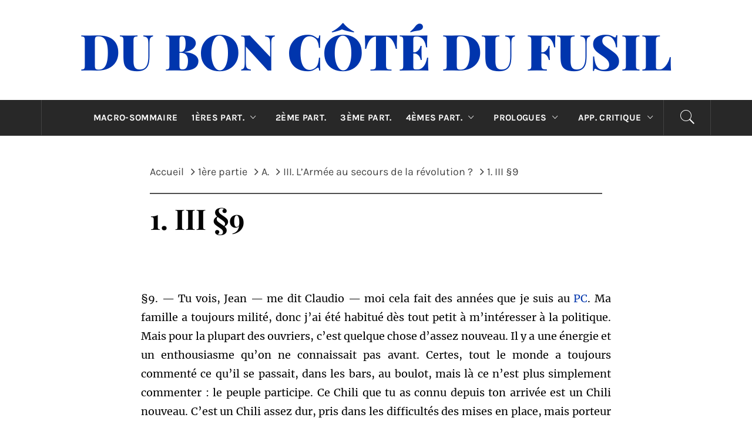

--- FILE ---
content_type: text/html; charset=UTF-8
request_url: http://dbcdf.com/1ere-partie/a/iii/1-iii-9/
body_size: 15734
content:
<!DOCTYPE html>
<html lang="fr-FR">
<head>
    <meta charset="UTF-8">
    <meta name="viewport" content="width=device-width, initial-scale=1.0">
    <link rel="profile" href="http://gmpg.org/xfn/11">
    <link rel="pingback" href="http://dbcdf.com/xmlrpc.php">
            <style type="text/css">
                                .inner-header-overlay,
                    .hero-slider.overlay .slide-item .bg-image:before {
                        background: #282828;
                        filter: alpha(opacity=65);
                        opacity: 0.65;
                    }
                    </style>

    <meta name='robots' content='index, follow, max-image-preview:large, max-snippet:-1, max-video-preview:-1' />
	<style>img:is([sizes="auto" i], [sizes^="auto," i]) { contain-intrinsic-size: 3000px 1500px }</style>
	
	<!-- This site is optimized with the Yoast SEO plugin v26.3 - https://yoast.com/wordpress/plugins/seo/ -->
	<title>1. III §9 - Du Bon Côté Du Fusil</title>
	<link rel="canonical" href="http://dbcdf.com/1ere-partie/a/iii/1-iii-9/" />
	<meta property="og:locale" content="fr_FR" />
	<meta property="og:type" content="article" />
	<meta property="og:title" content="1. III §9 - Du Bon Côté Du Fusil" />
	<meta property="og:description" content="§9. — Tu vois, Jean — me dit Claudio — moi cela fait des années que je suis au PC. Ma famille a toujours milité, donc j’ai été habitué dès Lire" />
	<meta property="og:url" content="http://dbcdf.com/1ere-partie/a/iii/1-iii-9/" />
	<meta property="og:site_name" content="Du Bon Côté Du Fusil" />
	<meta property="article:modified_time" content="2020-08-15T14:00:34+00:00" />
	<meta name="twitter:card" content="summary_large_image" />
	<meta name="twitter:label1" content="Durée de lecture estimée" />
	<meta name="twitter:data1" content="2 minutes" />
	<script type="application/ld+json" class="yoast-schema-graph">{"@context":"https://schema.org","@graph":[{"@type":"WebPage","@id":"http://dbcdf.com/1ere-partie/a/iii/1-iii-9/","url":"http://dbcdf.com/1ere-partie/a/iii/1-iii-9/","name":"1. III §9 - Du Bon Côté Du Fusil","isPartOf":{"@id":"http://dbcdf.com/#website"},"datePublished":"2018-07-11T07:20:36+00:00","dateModified":"2020-08-15T14:00:34+00:00","breadcrumb":{"@id":"http://dbcdf.com/1ere-partie/a/iii/1-iii-9/#breadcrumb"},"inLanguage":"fr-FR","potentialAction":[{"@type":"ReadAction","target":["http://dbcdf.com/1ere-partie/a/iii/1-iii-9/"]}]},{"@type":"BreadcrumbList","@id":"http://dbcdf.com/1ere-partie/a/iii/1-iii-9/#breadcrumb","itemListElement":[{"@type":"ListItem","position":1,"name":"Accueil","item":"http://dbcdf.com/"},{"@type":"ListItem","position":2,"name":"1ère partie","item":"http://dbcdf.com/1ere-partie/"},{"@type":"ListItem","position":3,"name":"A.","item":"http://dbcdf.com/1ere-partie/a/"},{"@type":"ListItem","position":4,"name":"III. L’Armée au secours de la révolution ?","item":"http://dbcdf.com/1ere-partie/a/iii/"},{"@type":"ListItem","position":5,"name":"1. III §9"}]},{"@type":"WebSite","@id":"http://dbcdf.com/#website","url":"http://dbcdf.com/","name":"Du Bon Côté Du Fusil","description":"","potentialAction":[{"@type":"SearchAction","target":{"@type":"EntryPoint","urlTemplate":"http://dbcdf.com/?s={search_term_string}"},"query-input":{"@type":"PropertyValueSpecification","valueRequired":true,"valueName":"search_term_string"}}],"inLanguage":"fr-FR"}]}</script>
	<!-- / Yoast SEO plugin. -->


<link rel='dns-prefetch' href='//www.googletagmanager.com' />
<link rel="alternate" type="application/rss+xml" title="Du Bon Côté Du Fusil &raquo; Flux" href="http://dbcdf.com/feed/" />
<link rel="alternate" type="application/rss+xml" title="Du Bon Côté Du Fusil &raquo; Flux des commentaires" href="http://dbcdf.com/comments/feed/" />
<link rel="alternate" type="application/rss+xml" title="Du Bon Côté Du Fusil &raquo; 1. III §9 Flux des commentaires" href="http://dbcdf.com/1ere-partie/a/iii/1-iii-9/feed/" />
<script type="text/javascript">
/* <![CDATA[ */
window._wpemojiSettings = {"baseUrl":"https:\/\/s.w.org\/images\/core\/emoji\/16.0.1\/72x72\/","ext":".png","svgUrl":"https:\/\/s.w.org\/images\/core\/emoji\/16.0.1\/svg\/","svgExt":".svg","source":{"concatemoji":"http:\/\/dbcdf.com\/wp-includes\/js\/wp-emoji-release.min.js?ver=6.8.3"}};
/*! This file is auto-generated */
!function(s,n){var o,i,e;function c(e){try{var t={supportTests:e,timestamp:(new Date).valueOf()};sessionStorage.setItem(o,JSON.stringify(t))}catch(e){}}function p(e,t,n){e.clearRect(0,0,e.canvas.width,e.canvas.height),e.fillText(t,0,0);var t=new Uint32Array(e.getImageData(0,0,e.canvas.width,e.canvas.height).data),a=(e.clearRect(0,0,e.canvas.width,e.canvas.height),e.fillText(n,0,0),new Uint32Array(e.getImageData(0,0,e.canvas.width,e.canvas.height).data));return t.every(function(e,t){return e===a[t]})}function u(e,t){e.clearRect(0,0,e.canvas.width,e.canvas.height),e.fillText(t,0,0);for(var n=e.getImageData(16,16,1,1),a=0;a<n.data.length;a++)if(0!==n.data[a])return!1;return!0}function f(e,t,n,a){switch(t){case"flag":return n(e,"\ud83c\udff3\ufe0f\u200d\u26a7\ufe0f","\ud83c\udff3\ufe0f\u200b\u26a7\ufe0f")?!1:!n(e,"\ud83c\udde8\ud83c\uddf6","\ud83c\udde8\u200b\ud83c\uddf6")&&!n(e,"\ud83c\udff4\udb40\udc67\udb40\udc62\udb40\udc65\udb40\udc6e\udb40\udc67\udb40\udc7f","\ud83c\udff4\u200b\udb40\udc67\u200b\udb40\udc62\u200b\udb40\udc65\u200b\udb40\udc6e\u200b\udb40\udc67\u200b\udb40\udc7f");case"emoji":return!a(e,"\ud83e\udedf")}return!1}function g(e,t,n,a){var r="undefined"!=typeof WorkerGlobalScope&&self instanceof WorkerGlobalScope?new OffscreenCanvas(300,150):s.createElement("canvas"),o=r.getContext("2d",{willReadFrequently:!0}),i=(o.textBaseline="top",o.font="600 32px Arial",{});return e.forEach(function(e){i[e]=t(o,e,n,a)}),i}function t(e){var t=s.createElement("script");t.src=e,t.defer=!0,s.head.appendChild(t)}"undefined"!=typeof Promise&&(o="wpEmojiSettingsSupports",i=["flag","emoji"],n.supports={everything:!0,everythingExceptFlag:!0},e=new Promise(function(e){s.addEventListener("DOMContentLoaded",e,{once:!0})}),new Promise(function(t){var n=function(){try{var e=JSON.parse(sessionStorage.getItem(o));if("object"==typeof e&&"number"==typeof e.timestamp&&(new Date).valueOf()<e.timestamp+604800&&"object"==typeof e.supportTests)return e.supportTests}catch(e){}return null}();if(!n){if("undefined"!=typeof Worker&&"undefined"!=typeof OffscreenCanvas&&"undefined"!=typeof URL&&URL.createObjectURL&&"undefined"!=typeof Blob)try{var e="postMessage("+g.toString()+"("+[JSON.stringify(i),f.toString(),p.toString(),u.toString()].join(",")+"));",a=new Blob([e],{type:"text/javascript"}),r=new Worker(URL.createObjectURL(a),{name:"wpTestEmojiSupports"});return void(r.onmessage=function(e){c(n=e.data),r.terminate(),t(n)})}catch(e){}c(n=g(i,f,p,u))}t(n)}).then(function(e){for(var t in e)n.supports[t]=e[t],n.supports.everything=n.supports.everything&&n.supports[t],"flag"!==t&&(n.supports.everythingExceptFlag=n.supports.everythingExceptFlag&&n.supports[t]);n.supports.everythingExceptFlag=n.supports.everythingExceptFlag&&!n.supports.flag,n.DOMReady=!1,n.readyCallback=function(){n.DOMReady=!0}}).then(function(){return e}).then(function(){var e;n.supports.everything||(n.readyCallback(),(e=n.source||{}).concatemoji?t(e.concatemoji):e.wpemoji&&e.twemoji&&(t(e.twemoji),t(e.wpemoji)))}))}((window,document),window._wpemojiSettings);
/* ]]> */
</script>
<style id='wp-emoji-styles-inline-css' type='text/css'>

	img.wp-smiley, img.emoji {
		display: inline !important;
		border: none !important;
		box-shadow: none !important;
		height: 1em !important;
		width: 1em !important;
		margin: 0 0.07em !important;
		vertical-align: -0.1em !important;
		background: none !important;
		padding: 0 !important;
	}
</style>
<link rel='stylesheet' id='wp-block-library-css' href='http://dbcdf.com/wp-includes/css/dist/block-library/style.min.css?ver=6.8.3' type='text/css' media='all' />
<style id='wp-block-library-theme-inline-css' type='text/css'>
.wp-block-audio :where(figcaption){color:#555;font-size:13px;text-align:center}.is-dark-theme .wp-block-audio :where(figcaption){color:#ffffffa6}.wp-block-audio{margin:0 0 1em}.wp-block-code{border:1px solid #ccc;border-radius:4px;font-family:Menlo,Consolas,monaco,monospace;padding:.8em 1em}.wp-block-embed :where(figcaption){color:#555;font-size:13px;text-align:center}.is-dark-theme .wp-block-embed :where(figcaption){color:#ffffffa6}.wp-block-embed{margin:0 0 1em}.blocks-gallery-caption{color:#555;font-size:13px;text-align:center}.is-dark-theme .blocks-gallery-caption{color:#ffffffa6}:root :where(.wp-block-image figcaption){color:#555;font-size:13px;text-align:center}.is-dark-theme :root :where(.wp-block-image figcaption){color:#ffffffa6}.wp-block-image{margin:0 0 1em}.wp-block-pullquote{border-bottom:4px solid;border-top:4px solid;color:currentColor;margin-bottom:1.75em}.wp-block-pullquote cite,.wp-block-pullquote footer,.wp-block-pullquote__citation{color:currentColor;font-size:.8125em;font-style:normal;text-transform:uppercase}.wp-block-quote{border-left:.25em solid;margin:0 0 1.75em;padding-left:1em}.wp-block-quote cite,.wp-block-quote footer{color:currentColor;font-size:.8125em;font-style:normal;position:relative}.wp-block-quote:where(.has-text-align-right){border-left:none;border-right:.25em solid;padding-left:0;padding-right:1em}.wp-block-quote:where(.has-text-align-center){border:none;padding-left:0}.wp-block-quote.is-large,.wp-block-quote.is-style-large,.wp-block-quote:where(.is-style-plain){border:none}.wp-block-search .wp-block-search__label{font-weight:700}.wp-block-search__button{border:1px solid #ccc;padding:.375em .625em}:where(.wp-block-group.has-background){padding:1.25em 2.375em}.wp-block-separator.has-css-opacity{opacity:.4}.wp-block-separator{border:none;border-bottom:2px solid;margin-left:auto;margin-right:auto}.wp-block-separator.has-alpha-channel-opacity{opacity:1}.wp-block-separator:not(.is-style-wide):not(.is-style-dots){width:100px}.wp-block-separator.has-background:not(.is-style-dots){border-bottom:none;height:1px}.wp-block-separator.has-background:not(.is-style-wide):not(.is-style-dots){height:2px}.wp-block-table{margin:0 0 1em}.wp-block-table td,.wp-block-table th{word-break:normal}.wp-block-table :where(figcaption){color:#555;font-size:13px;text-align:center}.is-dark-theme .wp-block-table :where(figcaption){color:#ffffffa6}.wp-block-video :where(figcaption){color:#555;font-size:13px;text-align:center}.is-dark-theme .wp-block-video :where(figcaption){color:#ffffffa6}.wp-block-video{margin:0 0 1em}:root :where(.wp-block-template-part.has-background){margin-bottom:0;margin-top:0;padding:1.25em 2.375em}
</style>
<style id='classic-theme-styles-inline-css' type='text/css'>
/*! This file is auto-generated */
.wp-block-button__link{color:#fff;background-color:#32373c;border-radius:9999px;box-shadow:none;text-decoration:none;padding:calc(.667em + 2px) calc(1.333em + 2px);font-size:1.125em}.wp-block-file__button{background:#32373c;color:#fff;text-decoration:none}
</style>
<style id='global-styles-inline-css' type='text/css'>
:root{--wp--preset--aspect-ratio--square: 1;--wp--preset--aspect-ratio--4-3: 4/3;--wp--preset--aspect-ratio--3-4: 3/4;--wp--preset--aspect-ratio--3-2: 3/2;--wp--preset--aspect-ratio--2-3: 2/3;--wp--preset--aspect-ratio--16-9: 16/9;--wp--preset--aspect-ratio--9-16: 9/16;--wp--preset--color--black: #000000;--wp--preset--color--cyan-bluish-gray: #abb8c3;--wp--preset--color--white: #ffffff;--wp--preset--color--pale-pink: #f78da7;--wp--preset--color--vivid-red: #cf2e2e;--wp--preset--color--luminous-vivid-orange: #ff6900;--wp--preset--color--luminous-vivid-amber: #fcb900;--wp--preset--color--light-green-cyan: #7bdcb5;--wp--preset--color--vivid-green-cyan: #00d084;--wp--preset--color--pale-cyan-blue: #8ed1fc;--wp--preset--color--vivid-cyan-blue: #0693e3;--wp--preset--color--vivid-purple: #9b51e0;--wp--preset--gradient--vivid-cyan-blue-to-vivid-purple: linear-gradient(135deg,rgba(6,147,227,1) 0%,rgb(155,81,224) 100%);--wp--preset--gradient--light-green-cyan-to-vivid-green-cyan: linear-gradient(135deg,rgb(122,220,180) 0%,rgb(0,208,130) 100%);--wp--preset--gradient--luminous-vivid-amber-to-luminous-vivid-orange: linear-gradient(135deg,rgba(252,185,0,1) 0%,rgba(255,105,0,1) 100%);--wp--preset--gradient--luminous-vivid-orange-to-vivid-red: linear-gradient(135deg,rgba(255,105,0,1) 0%,rgb(207,46,46) 100%);--wp--preset--gradient--very-light-gray-to-cyan-bluish-gray: linear-gradient(135deg,rgb(238,238,238) 0%,rgb(169,184,195) 100%);--wp--preset--gradient--cool-to-warm-spectrum: linear-gradient(135deg,rgb(74,234,220) 0%,rgb(151,120,209) 20%,rgb(207,42,186) 40%,rgb(238,44,130) 60%,rgb(251,105,98) 80%,rgb(254,248,76) 100%);--wp--preset--gradient--blush-light-purple: linear-gradient(135deg,rgb(255,206,236) 0%,rgb(152,150,240) 100%);--wp--preset--gradient--blush-bordeaux: linear-gradient(135deg,rgb(254,205,165) 0%,rgb(254,45,45) 50%,rgb(107,0,62) 100%);--wp--preset--gradient--luminous-dusk: linear-gradient(135deg,rgb(255,203,112) 0%,rgb(199,81,192) 50%,rgb(65,88,208) 100%);--wp--preset--gradient--pale-ocean: linear-gradient(135deg,rgb(255,245,203) 0%,rgb(182,227,212) 50%,rgb(51,167,181) 100%);--wp--preset--gradient--electric-grass: linear-gradient(135deg,rgb(202,248,128) 0%,rgb(113,206,126) 100%);--wp--preset--gradient--midnight: linear-gradient(135deg,rgb(2,3,129) 0%,rgb(40,116,252) 100%);--wp--preset--font-size--small: 13px;--wp--preset--font-size--medium: 20px;--wp--preset--font-size--large: 36px;--wp--preset--font-size--x-large: 42px;--wp--preset--spacing--20: 0.44rem;--wp--preset--spacing--30: 0.67rem;--wp--preset--spacing--40: 1rem;--wp--preset--spacing--50: 1.5rem;--wp--preset--spacing--60: 2.25rem;--wp--preset--spacing--70: 3.38rem;--wp--preset--spacing--80: 5.06rem;--wp--preset--shadow--natural: 6px 6px 9px rgba(0, 0, 0, 0.2);--wp--preset--shadow--deep: 12px 12px 50px rgba(0, 0, 0, 0.4);--wp--preset--shadow--sharp: 6px 6px 0px rgba(0, 0, 0, 0.2);--wp--preset--shadow--outlined: 6px 6px 0px -3px rgba(255, 255, 255, 1), 6px 6px rgba(0, 0, 0, 1);--wp--preset--shadow--crisp: 6px 6px 0px rgba(0, 0, 0, 1);}:where(.is-layout-flex){gap: 0.5em;}:where(.is-layout-grid){gap: 0.5em;}body .is-layout-flex{display: flex;}.is-layout-flex{flex-wrap: wrap;align-items: center;}.is-layout-flex > :is(*, div){margin: 0;}body .is-layout-grid{display: grid;}.is-layout-grid > :is(*, div){margin: 0;}:where(.wp-block-columns.is-layout-flex){gap: 2em;}:where(.wp-block-columns.is-layout-grid){gap: 2em;}:where(.wp-block-post-template.is-layout-flex){gap: 1.25em;}:where(.wp-block-post-template.is-layout-grid){gap: 1.25em;}.has-black-color{color: var(--wp--preset--color--black) !important;}.has-cyan-bluish-gray-color{color: var(--wp--preset--color--cyan-bluish-gray) !important;}.has-white-color{color: var(--wp--preset--color--white) !important;}.has-pale-pink-color{color: var(--wp--preset--color--pale-pink) !important;}.has-vivid-red-color{color: var(--wp--preset--color--vivid-red) !important;}.has-luminous-vivid-orange-color{color: var(--wp--preset--color--luminous-vivid-orange) !important;}.has-luminous-vivid-amber-color{color: var(--wp--preset--color--luminous-vivid-amber) !important;}.has-light-green-cyan-color{color: var(--wp--preset--color--light-green-cyan) !important;}.has-vivid-green-cyan-color{color: var(--wp--preset--color--vivid-green-cyan) !important;}.has-pale-cyan-blue-color{color: var(--wp--preset--color--pale-cyan-blue) !important;}.has-vivid-cyan-blue-color{color: var(--wp--preset--color--vivid-cyan-blue) !important;}.has-vivid-purple-color{color: var(--wp--preset--color--vivid-purple) !important;}.has-black-background-color{background-color: var(--wp--preset--color--black) !important;}.has-cyan-bluish-gray-background-color{background-color: var(--wp--preset--color--cyan-bluish-gray) !important;}.has-white-background-color{background-color: var(--wp--preset--color--white) !important;}.has-pale-pink-background-color{background-color: var(--wp--preset--color--pale-pink) !important;}.has-vivid-red-background-color{background-color: var(--wp--preset--color--vivid-red) !important;}.has-luminous-vivid-orange-background-color{background-color: var(--wp--preset--color--luminous-vivid-orange) !important;}.has-luminous-vivid-amber-background-color{background-color: var(--wp--preset--color--luminous-vivid-amber) !important;}.has-light-green-cyan-background-color{background-color: var(--wp--preset--color--light-green-cyan) !important;}.has-vivid-green-cyan-background-color{background-color: var(--wp--preset--color--vivid-green-cyan) !important;}.has-pale-cyan-blue-background-color{background-color: var(--wp--preset--color--pale-cyan-blue) !important;}.has-vivid-cyan-blue-background-color{background-color: var(--wp--preset--color--vivid-cyan-blue) !important;}.has-vivid-purple-background-color{background-color: var(--wp--preset--color--vivid-purple) !important;}.has-black-border-color{border-color: var(--wp--preset--color--black) !important;}.has-cyan-bluish-gray-border-color{border-color: var(--wp--preset--color--cyan-bluish-gray) !important;}.has-white-border-color{border-color: var(--wp--preset--color--white) !important;}.has-pale-pink-border-color{border-color: var(--wp--preset--color--pale-pink) !important;}.has-vivid-red-border-color{border-color: var(--wp--preset--color--vivid-red) !important;}.has-luminous-vivid-orange-border-color{border-color: var(--wp--preset--color--luminous-vivid-orange) !important;}.has-luminous-vivid-amber-border-color{border-color: var(--wp--preset--color--luminous-vivid-amber) !important;}.has-light-green-cyan-border-color{border-color: var(--wp--preset--color--light-green-cyan) !important;}.has-vivid-green-cyan-border-color{border-color: var(--wp--preset--color--vivid-green-cyan) !important;}.has-pale-cyan-blue-border-color{border-color: var(--wp--preset--color--pale-cyan-blue) !important;}.has-vivid-cyan-blue-border-color{border-color: var(--wp--preset--color--vivid-cyan-blue) !important;}.has-vivid-purple-border-color{border-color: var(--wp--preset--color--vivid-purple) !important;}.has-vivid-cyan-blue-to-vivid-purple-gradient-background{background: var(--wp--preset--gradient--vivid-cyan-blue-to-vivid-purple) !important;}.has-light-green-cyan-to-vivid-green-cyan-gradient-background{background: var(--wp--preset--gradient--light-green-cyan-to-vivid-green-cyan) !important;}.has-luminous-vivid-amber-to-luminous-vivid-orange-gradient-background{background: var(--wp--preset--gradient--luminous-vivid-amber-to-luminous-vivid-orange) !important;}.has-luminous-vivid-orange-to-vivid-red-gradient-background{background: var(--wp--preset--gradient--luminous-vivid-orange-to-vivid-red) !important;}.has-very-light-gray-to-cyan-bluish-gray-gradient-background{background: var(--wp--preset--gradient--very-light-gray-to-cyan-bluish-gray) !important;}.has-cool-to-warm-spectrum-gradient-background{background: var(--wp--preset--gradient--cool-to-warm-spectrum) !important;}.has-blush-light-purple-gradient-background{background: var(--wp--preset--gradient--blush-light-purple) !important;}.has-blush-bordeaux-gradient-background{background: var(--wp--preset--gradient--blush-bordeaux) !important;}.has-luminous-dusk-gradient-background{background: var(--wp--preset--gradient--luminous-dusk) !important;}.has-pale-ocean-gradient-background{background: var(--wp--preset--gradient--pale-ocean) !important;}.has-electric-grass-gradient-background{background: var(--wp--preset--gradient--electric-grass) !important;}.has-midnight-gradient-background{background: var(--wp--preset--gradient--midnight) !important;}.has-small-font-size{font-size: var(--wp--preset--font-size--small) !important;}.has-medium-font-size{font-size: var(--wp--preset--font-size--medium) !important;}.has-large-font-size{font-size: var(--wp--preset--font-size--large) !important;}.has-x-large-font-size{font-size: var(--wp--preset--font-size--x-large) !important;}
:where(.wp-block-post-template.is-layout-flex){gap: 1.25em;}:where(.wp-block-post-template.is-layout-grid){gap: 1.25em;}
:where(.wp-block-columns.is-layout-flex){gap: 2em;}:where(.wp-block-columns.is-layout-grid){gap: 2em;}
:root :where(.wp-block-pullquote){font-size: 1.5em;line-height: 1.6;}
</style>
<link rel='stylesheet' id='contact-form-7-css' href='http://dbcdf.com/wp-content/plugins/contact-form-7/includes/css/styles.css?ver=6.1.3' type='text/css' media='all' />
<link rel='stylesheet' id='ez-toc-css' href='http://dbcdf.com/wp-content/plugins/easy-table-of-contents/assets/css/screen.min.css?ver=2.0.76' type='text/css' media='all' />
<style id='ez-toc-inline-css' type='text/css'>
div#ez-toc-container .ez-toc-title {font-size: 120%;}div#ez-toc-container .ez-toc-title {font-weight: 500;}div#ez-toc-container ul li , div#ez-toc-container ul li a {font-size: 95%;}div#ez-toc-container ul li , div#ez-toc-container ul li a {font-weight: 500;}div#ez-toc-container nav ul ul li {font-size: 90%;}
</style>
<link rel='stylesheet' id='royal-magazine-google-fonts-css' href='http://dbcdf.com/wp-content/fonts/38a0c79c69f9ded027aa025c022cdb9c.css?ver=1.4.3' type='text/css' media='all' />
<link rel='stylesheet' id='jquery-slick-css' href='http://dbcdf.com/wp-content/themes/royal-magazine/assets/libraries/slick/css/slick.min.css?ver=6.8.3' type='text/css' media='all' />
<link rel='stylesheet' id='ionicons-css' href='http://dbcdf.com/wp-content/themes/royal-magazine/assets/libraries/ionicons/css/ionicons.min.css?ver=6.8.3' type='text/css' media='all' />
<link rel='stylesheet' id='bootstrap-css' href='http://dbcdf.com/wp-content/themes/royal-magazine/assets/libraries/bootstrap/css/bootstrap.min.css?ver=6.8.3' type='text/css' media='all' />
<link rel='stylesheet' id='magnific-popup-css' href='http://dbcdf.com/wp-content/themes/royal-magazine/assets/libraries/magnific-popup/magnific-popup.css?ver=6.8.3' type='text/css' media='all' />
<link rel='stylesheet' id='royal-magazine-style-css' href='http://dbcdf.com/wp-content/themes/royal-magazine/style.css?ver=6.8.3' type='text/css' media='all' />
<script type="text/javascript" src="http://dbcdf.com/wp-includes/js/jquery/jquery.min.js?ver=3.7.1" id="jquery-core-js"></script>
<script type="text/javascript" src="http://dbcdf.com/wp-includes/js/jquery/jquery-migrate.min.js?ver=3.4.1" id="jquery-migrate-js"></script>

<!-- Extrait de code de la balise Google (gtag.js) ajouté par Site Kit -->
<!-- Extrait Google Analytics ajouté par Site Kit -->
<script type="text/javascript" src="https://www.googletagmanager.com/gtag/js?id=G-P4H7406139" id="google_gtagjs-js" async></script>
<script type="text/javascript" id="google_gtagjs-js-after">
/* <![CDATA[ */
window.dataLayer = window.dataLayer || [];function gtag(){dataLayer.push(arguments);}
gtag("set","linker",{"domains":["dbcdf.com"]});
gtag("js", new Date());
gtag("set", "developer_id.dZTNiMT", true);
gtag("config", "G-P4H7406139");
/* ]]> */
</script>
<link rel="https://api.w.org/" href="http://dbcdf.com/wp-json/" /><link rel="alternate" title="JSON" type="application/json" href="http://dbcdf.com/wp-json/wp/v2/pages/2219" /><link rel="EditURI" type="application/rsd+xml" title="RSD" href="http://dbcdf.com/xmlrpc.php?rsd" />
<meta name="generator" content="WordPress 6.8.3" />
<link rel='shortlink' href='http://dbcdf.com/?p=2219' />
<link rel="alternate" title="oEmbed (JSON)" type="application/json+oembed" href="http://dbcdf.com/wp-json/oembed/1.0/embed?url=http%3A%2F%2Fdbcdf.com%2F1ere-partie%2Fa%2Fiii%2F1-iii-9%2F" />
<link rel="alternate" title="oEmbed (XML)" type="text/xml+oembed" href="http://dbcdf.com/wp-json/oembed/1.0/embed?url=http%3A%2F%2Fdbcdf.com%2F1ere-partie%2Fa%2Fiii%2F1-iii-9%2F&#038;format=xml" />
<meta name="generator" content="Site Kit by Google 1.165.0" /><style type="text/css">.broken_link, a.broken_link {
	text-decoration: line-through;
}</style>		<style type="text/css" id="wp-custom-css">
			.site-content a, .site-branding  a {color:#0035ad;}

.site-content a:hover {color:#dc241f;} 

/* #content.site-content , div.image-full {max-width: 800px;} */

header.entry-header, #comments {
    max-width: 800px;
    margin: auto;
}

header.entry-header > .container-bg {max-width: 800px;}

#primary div.entry-content {max-width: 800px; margin:auto;}

.page-inner-title {max-width:800px; margin:auto;}

div.image-full {max-width:800px; margin: 10px auto 25px auto;}

a.vesp {color:#dc241f;}
a:hover.vesp {color:#0035ad;}

#lienesp {border:1px solid #dc241f;; padding:5px; margin-top:15px ; float:right;}

#lienesp a {color:#dc241f;}

.sommaires {background:#f5f5f5; border-radius:15px; padding:5px;}

ul.sommaires {list-style-type:none;}

.wp-block-quote {background:white;}

.wp-block-quote:before {background: white url(images/icons/icon-quote-top.svg) no-repeat center;}
.wp-block-quote:after {background: white url(images/icons/icon-quote-top.svg) no-repeat center;}

button, input[type="button"], input[type="reset"], input[type="submit"] {background:#0035ad;}

.button-fancy, .btn-arrow {background:#0035ad; color:white; border-color:#0035ad;}

.alt-bgcolor {background: #0035ad;}

span.twp-read-more {color:white;}

h2 {font-size:32px;}
h3 {font-size:28px;}
h4 {font-size:26px;}
h5 {font-size:24px;}

ul, ol {
	margin: 0 0 1.5em 0;}

p, li { 
	text-align: justify;
	word-wrap: break-word;
	hyphens: auto;
}

.wp-block-pullquote p {font-size:20px;}

.wp-block-quote {padding:20px !important; margin:20px;}

p.site-description {text-align: center;}


ul.easy-footnotes-wrapper, ol.easy-footnotes-wrapper {margin:0;}

/* menu */
.main-navigation .menu > ul { margin:0}

.main-navigation .menu > ul > li.current-menu-item > a, .main-navigation .menu > ul > li:hover > a, .main-navigation .menu > ul > li:focus > a {
	background: #0035ad;}

.main-navigation .menu ul ul a:hover {
    background: #0035ad;
}

body .inner-banner-2 {background-color:white;  padding:20px 0;}

footer.primary-bgcolor {
    background-color: white;
    color: black;
	border: solid 2px black;
}

footer .tags-links a {margin-left:5px;}

/* ****** macro-sommaire ***** */

div#macrosommaire {background-color:#efeeee; padding:5px; float:left;}

#conteneur-un {width:100%}
#UnF {width:49%; float:left;}
#UnFtitre {font-weight:bold; float:left;  padding:3px; width:100%;}
#UnFUn {float:left; clear:both; padding:3px; border:2px dotted blue; height:385px;}
#UnFUnA-titre {height:100px; float:left;}
#UnFUnA {margin:3px 0 0 15px;  float:left; height:55px; clear:both; width:100%;}
#UnFUnB {float:left; clear:both; padding:3px; margin:3px 0 0 10px; border:2px dotted blue; height:215px;}

#UnFUnBUn {width:49%; float:left; border:1px dotted grey; padding:2px; height:173px;}
#UnFUnBDeux {width:50%; float:left; border:1px dotted grey; margin:0 0 0 3px; padding:2px; height:173px;}
#DeuxFUnBA {width:48%; float:left; border:1px dotted blue; margin:3px 0 0 15px; height:145px;}
#DeuxFUnBB {width:46%; float:left; border:1px dotted grey;}

#DeuxF {width:50%; float:right; padding:3px;}
#DeuxFUn {border:2px dotted blue; float:left; padding:3px;}
#DeuxFUnA {margin:3px 0 0 15px;}
#DeuxFUnB {margin:3px 0 0 11px; border:2px dotted blue; float:left; padding:3px;}
#DeuxFUnBA {margin:3px 0 0 6px; border:1px dotted grey; float:left; height:168px; width:48%;}
#DeuxFUnBB {margin:3px 0 0 4px; border:1px dotted grey; float:left; padding:3px; width:49%;}

#Deux {width:80%; margin:10px auto; border:2px dotted blue; clear:both; padding:3px;}

#Trois {width:80%; margin:10px auto; border:2px dotted blue; clear:both; padding:3px;}

#conteneur-quatre {width:100%;}
#UnFQuatreUn {width:49%; float:left; border:2px dotted blue; padding:3px; height:105px; margin:0 5px 0 0;}
#UnFQuatreDeux {width:50%; float:left; border:2px dotted blue; padding:3px;}

#conteneurP {width:100%;}
#UnFP {width:49%; float:left; border:2px dotted blue; padding:3px; margin:5px 5px 0 0;}
#DeuxFP {width:50%; float:left; border:2px dotted blue; padding:3px; margin:5px 0 0 0;}

/**************************/
.bibliographie {text-indent: -50px; margin-left: 50px; margin-bottom:5px;}

.pagination {border:1px solid black; padding:5px 15px; margin:15px auto; clear:both; text-align:center; border-radius:35px; display:inherit; width:90px;}

#avertissement-notes {padding: 5px; border: solid 1px black; margin-top:50px}

#epigraphe {margin:70px 0 90px 0;}

#b-colonnegauche {width:50%; float:left; display:block; text-align:justify; padding-right:10px; margin-bottom:15px; line-height:140%; hyphens:auto; -webkit-hyphens:auto; -ms-hyphens: auto;}

#b-colonnedroite {width:50%; float:left; display:block; text-align:justify; padding-left:10px; margin-bottom:15px; hyphens:auto; -webkit-hyphens:auto; -ms-hyphens: auto;}

.wp-block-quote:before, .wp-block-quote:after {display:none;}

/* footer
div.menu-footer-container ul#menu-footer li a:hover {background-color:#0035ad;}		</style>
		</head>

<body class="wp-singular page-template-default page page-id-2219 page-child parent-pageid-1315 wp-embed-responsive wp-theme-royal-magazine no-sidebar ">
<!-- full-screen-layout/boxed-layout -->
<div id="page" class="site site-bg full-screen-layout">
    <a class="skip-link screen-reader-text" href="#main">Passer au contenu</a>
    <header id="masthead" class="site-header" role="banner">
                <div class="header-middle">
            <div class="container container-bg">
                <div class="row">
                    <div class="col-sm-12">
                        <div class="site-branding">
                                                            <span class="site-title secondary-font">
                                <a href="http://dbcdf.com/" rel="home">
                                    Du Bon Côté Du Fusil                                </a>
                            </span>
                                                    </div>
                    </div>
                </div>
            </div>
        </div>
        <div class="top-header primary-bgcolor">
                        <div class="container">
                <div class="row">
                    <div class="col-sm-12">
                        <nav class="main-navigation" role="navigation">
                            
                                                            <a href="javascript:void(0)" class="icon-search">
                                    <i class="twp-icon twp-icon-2x ion-ios-search"></i>
                                </a>
                            
                            <a class="skip-link-menu-start" href="javascript:void(0)"></a>
                            <a href="javascript:void(0)" class="toggle-menu" aria-controls="primary-menu" aria-expanded="false">
                                 <span class="screen-reader-text">
                                    Menu principal                                </span>
                                <i class="ham"></i>
                            </a>

                            <div class="menu"><ul id="primary-menu" class="menu"><li id="menu-item-19" class="menu-item menu-item-type-post_type menu-item-object-page menu-item-19"><a href="http://dbcdf.com/macro-sommaire/">Macro-sommaire</a></li>
<li id="menu-item-2973" class="menu-item menu-item-type-post_type menu-item-object-page menu-item-has-children menu-item-2973"><a href="http://dbcdf.com/1ere-parties/">1ères part.</a>
<ul class="sub-menu">
	<li id="menu-item-2920" class="menu-item menu-item-type-post_type menu-item-object-page current-page-ancestor menu-item-2920"><a href="http://dbcdf.com/1ere-partie/">1ère partie</a></li>
	<li id="menu-item-2918" class="menu-item menu-item-type-post_type menu-item-object-page menu-item-2918"><a href="http://dbcdf.com/2f/1ere-partie/">1ère partie</a></li>
</ul>
</li>
<li id="menu-item-3372" class="menu-item menu-item-type-post_type menu-item-object-page menu-item-3372"><a href="http://dbcdf.com/2eme-partie/">2ème part.</a></li>
<li id="menu-item-2921" class="menu-item menu-item-type-post_type menu-item-object-page menu-item-2921"><a href="http://dbcdf.com/3eme-partie/">3ème part.</a></li>
<li id="menu-item-2972" class="menu-item menu-item-type-post_type menu-item-object-page menu-item-has-children menu-item-2972"><a href="http://dbcdf.com/4eme-parties/">4èmes part.</a>
<ul class="sub-menu">
	<li id="menu-item-2975" class="menu-item menu-item-type-post_type menu-item-object-page menu-item-2975"><a href="http://dbcdf.com/4eme-partie/">4ème partie</a></li>
</ul>
</li>
<li id="menu-item-2974" class="menu-item menu-item-type-post_type menu-item-object-page menu-item-has-children menu-item-2974"><a href="http://dbcdf.com/prologues/">Prologues</a>
<ul class="sub-menu">
	<li id="menu-item-2922" class="menu-item menu-item-type-post_type menu-item-object-page menu-item-2922"><a href="http://dbcdf.com/prologue/">Prologue</a></li>
</ul>
</li>
<li id="menu-item-24" class="menu-item menu-item-type-post_type menu-item-object-page menu-item-has-children menu-item-24"><a href="http://dbcdf.com/app-crit/">App. critique</a>
<ul class="sub-menu">
	<li id="menu-item-71" class="menu-item menu-item-type-post_type menu-item-object-page menu-item-71"><a href="http://dbcdf.com/app-crit/elements-culturels-et-historiques/">Éléments culturels et historiques</a></li>
	<li id="menu-item-77" class="menu-item menu-item-type-post_type menu-item-object-page menu-item-77"><a href="http://dbcdf.com/app-crit/personnes/">Personnes</a></li>
	<li id="menu-item-81" class="menu-item menu-item-type-post_type menu-item-object-page menu-item-81"><a href="http://dbcdf.com/app-crit/lieux/">Lieux au Chili</a></li>
	<li id="menu-item-82" class="menu-item menu-item-type-post_type menu-item-object-page menu-item-82"><a href="http://dbcdf.com/app-crit/sigles/">Sigles</a></li>
	<li id="menu-item-72" class="menu-item menu-item-type-post_type menu-item-object-page menu-item-72"><a href="http://dbcdf.com/app-crit/ress-doc/">Ressources documentaires</a></li>
</ul>
</li>
</ul></div>                            <a class="skip-link-menu-end-skip" href="javascript:void(0)"></a>
                            <a class="skip-link-menu-end" href="javascript:void(0)"></a>

                        </nav><!-- #site-navigation -->
                    </div>
                </div>
            </div>

                            <div class="popup-search">
                    <div class="table-align">
                        <a class="skip-link-search-start" href="javascript:void(0)"></a>
                        
                        <div class="table-align-cell v-align-middle">
                            <form role="search" method="get" class="search-form" action="http://dbcdf.com/">
				<label>
					<span class="screen-reader-text">Rechercher :</span>
					<input type="search" class="search-field" placeholder="Rechercher…" value="" name="s" />
				</label>
				<input type="submit" class="search-submit" value="Rechercher" />
			</form>                        </div>
                        <a href="javascript:void(0)" class="close-popup"></a>
                        <a class="skip-link-search-end" href="javascript:void(0)"></a>
                    </div>
                </div>
                        
        </div>
    </header>
    <!-- #masthead -->

    <!-- Innerpage Header Begins Here -->
                    <div class="wrapper page-inner-title inner-banner-1 twp-inner-banner inner-banner">
            <header class="entry-header">
                <div class="container container-bg">
                    <div class="row">
                        <div class="col-md-12 pt-40">
                            <div class="primary-font twp-bredcrumb">
                                <div role="navigation" aria-label="Fil d&rsquo;ariane" class="breadcrumb-trail breadcrumbs" itemprop="breadcrumb"><ul class="trail-items" itemscope itemtype="http://schema.org/BreadcrumbList"><meta name="numberOfItems" content="5" /><meta name="itemListOrder" content="Ascending" /><li itemprop="itemListElement" itemscope itemtype="http://schema.org/ListItem" class="trail-item trail-begin"><a href="http://dbcdf.com/" rel="home" itemprop="item"><span itemprop="name">Accueil</span></a><meta itemprop="position" content="1" /></li><li itemprop="itemListElement" itemscope itemtype="http://schema.org/ListItem" class="trail-item"><a href="http://dbcdf.com/1ere-partie/" itemprop="item"><span itemprop="name">1ère partie</span></a><meta itemprop="position" content="2" /></li><li itemprop="itemListElement" itemscope itemtype="http://schema.org/ListItem" class="trail-item"><a href="http://dbcdf.com/1ere-partie/a/" itemprop="item"><span itemprop="name">A.</span></a><meta itemprop="position" content="3" /></li><li itemprop="itemListElement" itemscope itemtype="http://schema.org/ListItem" class="trail-item"><a href="http://dbcdf.com/1ere-partie/a/iii/" itemprop="item"><span itemprop="name">III. L’Armée au secours de la révolution ?</span></a><meta itemprop="position" content="4" /></li><li itemprop="itemListElement" itemscope itemtype="http://schema.org/ListItem" class="trail-item trail-end"><a href="http://dbcdf.com/1ere-partie/a/iii/1-iii-9/" itemprop="item"><span itemprop="name">1. III §9</span></a><meta itemprop="position" content="5" /></li></ul></div>                            </div>
                        </div>
                        <div class="col-md-12 pb-20">
                            <h1 class="entry-title">1. III §9</h1>                                                    </div>
                    </div>
                </div>
            </header>
        </div>
    
            <!-- Innerpage Header Ends Here -->
    <div id="content" class="site-content">
	<div id="primary" class="content-area">
		<main id="main" class="site-main" role="main">

			
<article id="post-2219" class="post-2219 page type-page status-publish hentry">
	<div class="entry-content">
		<div class='image-full'></div>
<p>§9. — Tu vois, Jean — me dit Claudio — moi cela fait des années que je suis au <a href="http://dbcdf.com/app-crit/personnes/unite-populaire/parti-communiste/">PC</a>. Ma famille a toujours milité, donc j’ai été habitué dès tout petit à m’intéresser à la politique. Mais pour la plupart des ouvriers, c’est quelque chose d’assez nouveau. Il y a une énergie et un enthousiasme qu’on ne connaissait pas avant. Certes, tout le monde a toujours commenté ce qu’il se passait, dans les bars, au boulot, mais là ce n’est plus simplement commenter&nbsp;: le peuple participe. Ce Chili que tu as connu depuis ton arrivée est un Chili nouveau. C’est un Chili assez dur, pris dans les difficultés des mises en place, mais porteur de tellement d’espoirs&nbsp;! Tous ces gens qui décident de prendre leur destin en main parce qu’ils savent que maintenant, ils sont aussi entrés à la <a href="http://dbcdf.com/app-crit/lieux/santiago-du-chili/palais-de-la-moneda/">Moneda</a> en même temps que le camarade <a href="http://dbcdf.com/app-crit/personnes/salvador-allende-gossens/">Allende</a>, ça fait chaud au cœur&nbsp;! C’est beau à voir&nbsp;!</p>



<p>— C’est vrai que c’est agréable de parler avec des personnes dans la rue et de sentir que tout le monde se sent concerné, que ce n’est pas l’affaire des autres, des dirigeants.</p>



<p>— Personnellement, je suis heureux de voir ce qu’il se passe avec les cordons industriels. Des manifestations, tu penses bien que j’en ai faite des dizaines, des centaines… Etre là, à crier, n’être au fond important que par le fait d’être un corps de plus dans une foule qui est comme un soutien physique, visible, de l’appui que nous pouvons apporter par ailleurs en votant… dans un <a href="http://dbcdf.com/app-crit/economie/cordons-industriels/">cordon</a>, dans une <a href="http://dbcdf.com/app-crit/economie/junte-dapprovisionnement-et-de-controle-des-prix-jap/">JAP</a>, lorsque nous réalisons des gardes, j’ai l’impression d’agir, pas simplement de faire poids pour aider les autres à le faire. Je ne suis rien comparé à un ministre, mais pour une fois je n’ai pas à attendre que sa loi passe au Parlement pour servir à mon niveau, comme lui. De participer à une force en mouvement…</p>



<p>— Oui, tout ça est peut-être plus efficace que réclamer&nbsp;: se prendre en main et le faire nous-mêmes.</p>



<p>— Du coup, maintenant que les ouvriers d’Elecmetal refusent de rendre l’entreprise, je comprends. Ils se sont fait sortir la première fois sans ménagement, et là alors qu’ils tiennent l’entreprise, qu’elle est stratégique et qu’ils pourraient la faire rentrer dans l’Aire Sociale… on veut les en sortir. J’ai du mal à suivre la ligne, cette fois-ci. Je sais bien que ce ne serait pas un simple retour en arrière car il s’est passé beaucoup de choses le mois dernier, mais quand même… quand même…</p>



<p>— Tu vas faire quoi, alors&nbsp;?</p>



<p>— Rester fidèle et discipliné, mais sans y croire.</p>



<p>Il faut qu’il me fasse bien confiance pour me parler si ouvertement. Signe que nous devenons amis,&nbsp;peu à peu.</p>



<div class="pagination"><a href="/1ere-partie/a/iii/1-iii-8/">←</a> O <a href="/1ere-partie/a/iii/1-iii-10/">→</a><br /><a href="http://dbcdf.com/app-crit/ress-doc/s-e-a/9-novembre-1972/">↓</a></div>
	</div><!-- .entry-content -->
</article><!-- #post-## -->

<div id="comments" class="comments-area">

		<div id="respond" class="comment-respond">
		<h3 id="reply-title" class="comment-reply-title">Laisser un commentaire <small><a rel="nofollow" id="cancel-comment-reply-link" href="/1ere-partie/a/iii/1-iii-9/#respond" style="display:none;">Annuler la réponse</a></small></h3><form action="http://dbcdf.com/wp-comments-post.php" method="post" id="commentform" class="comment-form"><p class="comment-notes"><span id="email-notes">Votre adresse e-mail ne sera pas publiée.</span> <span class="required-field-message">Les champs obligatoires sont indiqués avec <span class="required">*</span></span></p><p class="comment-form-comment"><label for="comment">Commentaire <span class="required">*</span></label> <textarea id="comment" name="comment" cols="45" rows="8" maxlength="65525" required></textarea></p><p class="comment-form-author"><label for="author">Nom <span class="required">*</span></label> <input id="author" name="author" type="text" value="" size="30" maxlength="245" autocomplete="name" required /></p>
<p class="comment-form-email"><label for="email">E-mail <span class="required">*</span></label> <input id="email" name="email" type="email" value="" size="30" maxlength="100" aria-describedby="email-notes" autocomplete="email" required /></p>
<p class="comment-form-url"><label for="url">Site web</label> <input id="url" name="url" type="url" value="" size="30" maxlength="200" autocomplete="url" /></p>
<p class="form-submit"><input name="submit" type="submit" id="submit" class="submit" value="Laisser un commentaire" /> <input type='hidden' name='comment_post_ID' value='2219' id='comment_post_ID' />
<input type='hidden' name='comment_parent' id='comment_parent' value='0' />
</p><p style="display: none;"><input type="hidden" id="akismet_comment_nonce" name="akismet_comment_nonce" value="80851ff2ee" /></p><p style="display: none !important;" class="akismet-fields-container" data-prefix="ak_"><label>&#916;<textarea name="ak_hp_textarea" cols="45" rows="8" maxlength="100"></textarea></label><input type="hidden" id="ak_js_1" name="ak_js" value="165"/><script>document.getElementById( "ak_js_1" ).setAttribute( "value", ( new Date() ).getTime() );</script></p></form>	</div><!-- #respond -->
	
</div><!-- #comments -->

		</main><!-- #main -->
	</div><!-- #primary -->


<aside id="secondary" class="widget-area" role="complementary">
	<div class="theiaStickySidebar">
		<section id="categories-6" class="widget clearfix widget_categories"><h2 class="widget-title secondary-font">Catégories</h2>
			<ul>
					<li class="cat-item cat-item-11"><a href="http://dbcdf.com/cat/40-ans-du-coup-detat-au-chili/">40 ans du coup d&#039;Etat au Chili</a> (7)
</li>
	<li class="cat-item cat-item-35"><a href="http://dbcdf.com/cat/50-ans-du-coup-detat-au-chili/">50 ans du coup d&#039;Etat au Chili</a> (1)
</li>
	<li class="cat-item cat-item-12"><a href="http://dbcdf.com/cat/a-propos/">A propos de moi</a> (4)
</li>
	<li class="cat-item cat-item-3"><a href="http://dbcdf.com/cat/carnet-de-recherches/">Carnet de recherches</a> (3)
</li>
	<li class="cat-item cat-item-10"><a href="http://dbcdf.com/cat/elements-culturels/">Elements culturels</a> (8)
</li>
	<li class="cat-item cat-item-1"><a href="http://dbcdf.com/cat/non-classe/">Non classé</a> (9)
</li>
	<li class="cat-item cat-item-9"><a href="http://dbcdf.com/cat/personnes/">Personnes</a> (13)
</li>
	<li class="cat-item cat-item-8"><a href="http://dbcdf.com/cat/publications/">Publications</a> (6)
</li>
	<li class="cat-item cat-item-30"><a href="http://dbcdf.com/cat/theatre/">Théâtre</a> (3)
</li>
			</ul>

			</section><section id="tag_cloud-4" class="widget clearfix widget_tag_cloud"><h2 class="widget-title secondary-font">Étiquettes</h2><div class="tagcloud"><a href="http://dbcdf.com/eti/50-ans-du-coup-detat-au-chili/" class="tag-cloud-link tag-link-34 tag-link-position-1" style="font-size: 8pt;" aria-label="50 ans du coup d&#039;Etat au Chili (1 élément)">50 ans du coup d&#039;Etat au Chili<span class="tag-link-count"> (1)</span></a>
<a href="http://dbcdf.com/eti/carlos-altamirano/" class="tag-cloud-link tag-link-20 tag-link-position-2" style="font-size: 8pt;" aria-label="Carlos Altamirano (1 élément)">Carlos Altamirano<span class="tag-link-count"> (1)</span></a>
<a href="http://dbcdf.com/eti/carlos-prats/" class="tag-cloud-link tag-link-4 tag-link-position-3" style="font-size: 8pt;" aria-label="Carlos Prats (1 élément)">Carlos Prats<span class="tag-link-count"> (1)</span></a>
<a href="http://dbcdf.com/eti/chanson-francaise/" class="tag-cloud-link tag-link-17 tag-link-position-4" style="font-size: 8pt;" aria-label="Chanson française (1 élément)">Chanson française<span class="tag-link-count"> (1)</span></a>
<a href="http://dbcdf.com/eti/don-juan/" class="tag-cloud-link tag-link-29 tag-link-position-5" style="font-size: 8pt;" aria-label="Don Juan (1 élément)">Don Juan<span class="tag-link-count"> (1)</span></a>
<a href="http://dbcdf.com/eti/eduardo-labarca/" class="tag-cloud-link tag-link-5 tag-link-position-6" style="font-size: 8pt;" aria-label="Eduardo Labarca (1 élément)">Eduardo Labarca<span class="tag-link-count"> (1)</span></a>
<a href="http://dbcdf.com/eti/football/" class="tag-cloud-link tag-link-13 tag-link-position-7" style="font-size: 8pt;" aria-label="Football (1 élément)">Football<span class="tag-link-count"> (1)</span></a>
<a href="http://dbcdf.com/eti/memoire/" class="tag-cloud-link tag-link-15 tag-link-position-8" style="font-size: 8pt;" aria-label="Mémoire (1 élément)">Mémoire<span class="tag-link-count"> (1)</span></a>
<a href="http://dbcdf.com/eti/metro-de-santiago/" class="tag-cloud-link tag-link-27 tag-link-position-9" style="font-size: 8pt;" aria-label="Métro de Santiago (1 élément)">Métro de Santiago<span class="tag-link-count"> (1)</span></a>
<a href="http://dbcdf.com/eti/nouvelle-chanson-chilienne/" class="tag-cloud-link tag-link-18 tag-link-position-10" style="font-size: 22pt;" aria-label="Nouvelle Chanson Chilienne (2 éléments)">Nouvelle Chanson Chilienne<span class="tag-link-count"> (2)</span></a>
<a href="http://dbcdf.com/eti/patricio-guzman/" class="tag-cloud-link tag-link-16 tag-link-position-11" style="font-size: 8pt;" aria-label="Patricio Guzmán (1 élément)">Patricio Guzmán<span class="tag-link-count"> (1)</span></a>
<a href="http://dbcdf.com/eti/pier-paolo-pasolini/" class="tag-cloud-link tag-link-32 tag-link-position-12" style="font-size: 8pt;" aria-label="Pier Paolo Pasolini (1 élément)">Pier Paolo Pasolini<span class="tag-link-count"> (1)</span></a>
<a href="http://dbcdf.com/eti/salvador-allende/" class="tag-cloud-link tag-link-7 tag-link-position-13" style="font-size: 22pt;" aria-label="Salvador Allende (2 éléments)">Salvador Allende<span class="tag-link-count"> (2)</span></a>
<a href="http://dbcdf.com/eti/urss/" class="tag-cloud-link tag-link-14 tag-link-position-14" style="font-size: 8pt;" aria-label="URSS (1 élément)">URSS<span class="tag-link-count"> (1)</span></a>
<a href="http://dbcdf.com/eti/victor-jara/" class="tag-cloud-link tag-link-19 tag-link-position-15" style="font-size: 8pt;" aria-label="Víctor Jara (1 élément)">Víctor Jara<span class="tag-link-count"> (1)</span></a></div>
</section>	</div>
</aside><!-- #secondary -->
</div><!-- #content -->

<footer id="colophon" class="site-footer mt-30" role="contentinfo">
    <div class="container-fluid">
        <!-- end col-12 -->
        <div class="row">
        
        <div class="copyright-area">
            <div class="site-info">
                <div class="container">
                    <div class="row">
                        <div class="site-copyright clearfix pb-20 pt-20 primary-font">
                            <div class="col-md-4">

	                            <p></p>


                                <!--                                --><!--                                <br>-->
<!--                                -->                            </div>
                            <div class="col-md-8">
                                                                    <div class="site-footer-menu primary-font">
                                        <div class="menu-footer-container"><ul id="footer-menu" class=""><li id="menu-item-1375" class="menu-item menu-item-type-post_type menu-item-object-page menu-item-1375"><a href="http://dbcdf.com/contact/">Contact</a></li>
<li id="menu-item-1376" class="menu-item menu-item-type-post_type menu-item-object-page menu-item-1376"><a href="http://dbcdf.com/mentions-legales/">Mentions légales</a></li>
</ul></div>                                    </div>
                                                            </div>
                        </div>
                    </div>
                </div>
            </div>
        </div>
    </div>
</footer>
</div><!-- #page -->

<a id="scroll-up" class="alt-bgcolor"><i class="ion-ios-arrow-up"></i></a>

<script type="speculationrules">
{"prefetch":[{"source":"document","where":{"and":[{"href_matches":"\/*"},{"not":{"href_matches":["\/wp-*.php","\/wp-admin\/*","\/wp-content\/uploads\/*","\/wp-content\/*","\/wp-content\/plugins\/*","\/wp-content\/themes\/royal-magazine\/*","\/*\\?(.+)"]}},{"not":{"selector_matches":"a[rel~=\"nofollow\"]"}},{"not":{"selector_matches":".no-prefetch, .no-prefetch a"}}]},"eagerness":"conservative"}]}
</script>
<script type="text/javascript" src="http://dbcdf.com/wp-includes/js/dist/hooks.min.js?ver=4d63a3d491d11ffd8ac6" id="wp-hooks-js"></script>
<script type="text/javascript" src="http://dbcdf.com/wp-includes/js/dist/i18n.min.js?ver=5e580eb46a90c2b997e6" id="wp-i18n-js"></script>
<script type="text/javascript" id="wp-i18n-js-after">
/* <![CDATA[ */
wp.i18n.setLocaleData( { 'text direction\u0004ltr': [ 'ltr' ] } );
/* ]]> */
</script>
<script type="text/javascript" src="http://dbcdf.com/wp-content/plugins/contact-form-7/includes/swv/js/index.js?ver=6.1.3" id="swv-js"></script>
<script type="text/javascript" id="contact-form-7-js-translations">
/* <![CDATA[ */
( function( domain, translations ) {
	var localeData = translations.locale_data[ domain ] || translations.locale_data.messages;
	localeData[""].domain = domain;
	wp.i18n.setLocaleData( localeData, domain );
} )( "contact-form-7", {"translation-revision-date":"2025-02-06 12:02:14+0000","generator":"GlotPress\/4.0.1","domain":"messages","locale_data":{"messages":{"":{"domain":"messages","plural-forms":"nplurals=2; plural=n > 1;","lang":"fr"},"This contact form is placed in the wrong place.":["Ce formulaire de contact est plac\u00e9 dans un mauvais endroit."],"Error:":["Erreur\u00a0:"]}},"comment":{"reference":"includes\/js\/index.js"}} );
/* ]]> */
</script>
<script type="text/javascript" id="contact-form-7-js-before">
/* <![CDATA[ */
var wpcf7 = {
    "api": {
        "root": "http:\/\/dbcdf.com\/wp-json\/",
        "namespace": "contact-form-7\/v1"
    }
};
/* ]]> */
</script>
<script type="text/javascript" src="http://dbcdf.com/wp-content/plugins/contact-form-7/includes/js/index.js?ver=6.1.3" id="contact-form-7-js"></script>
<script type="text/javascript" src="http://dbcdf.com/wp-content/themes/royal-magazine/js/navigation.js?ver=20151215" id="royal-magazine-navigation-js"></script>
<script type="text/javascript" src="http://dbcdf.com/wp-content/themes/royal-magazine/js/skip-link-focus-fix.js?ver=20151215" id="royal-magazine-skip-link-focus-fix-js"></script>
<script type="text/javascript" src="http://dbcdf.com/wp-content/themes/royal-magazine/assets/libraries/slick/js/slick.min.js?ver=6.8.3" id="jquery-slick-js"></script>
<script type="text/javascript" src="http://dbcdf.com/wp-content/themes/royal-magazine/assets/libraries/bootstrap/js/bootstrap.min.js?ver=6.8.3" id="jquery-bootstrap-js"></script>
<script type="text/javascript" src="http://dbcdf.com/wp-content/themes/royal-magazine/assets/libraries/marquee/jquery.marquee.js?ver=6.8.3" id="jquery-marquee-js"></script>
<script type="text/javascript" src="http://dbcdf.com/wp-content/themes/royal-magazine/assets/libraries/theiaStickySidebar/theia-sticky-sidebar.min.js?ver=6.8.3" id="jquery-sticky-sdebar-js"></script>
<script type="text/javascript" src="http://dbcdf.com/wp-content/themes/royal-magazine/assets/libraries/magnific-popup/jquery.magnific-popup.min.js?ver=6.8.3" id="magnific-popup-js"></script>
<script type="text/javascript" src="http://dbcdf.com/wp-content/themes/royal-magazine/assets/twp/js/custom-script.js?ver=6.8.3" id="royal-magazine-script-js"></script>
<script type="text/javascript" src="http://dbcdf.com/wp-includes/js/comment-reply.min.js?ver=6.8.3" id="comment-reply-js" async="async" data-wp-strategy="async"></script>
<script defer type="text/javascript" src="http://dbcdf.com/wp-content/plugins/akismet/_inc/akismet-frontend.js?ver=1762984529" id="akismet-frontend-js"></script>

</body>
</html>
